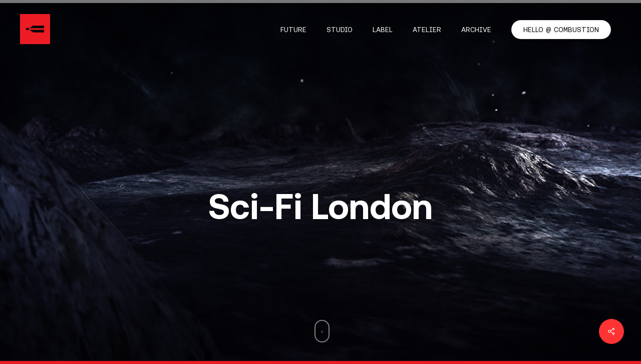

--- FILE ---
content_type: text/css
request_url: https://combustion.studio/wp-content/uploads/useanyfont/uaf.css?ver=1767051921
body_size: 154
content:
				@font-face {
					font-family: 'aeonik-regular';
					src: url('/wp-content/uploads/useanyfont/250Aeonik-Regular.woff2') format('woff2'),
						url('/wp-content/uploads/useanyfont/250Aeonik-Regular.woff') format('woff');
					  font-display: auto;
				}

				.aeonik-regular{font-family: 'aeonik-regular' !important;}

						@font-face {
					font-family: 'aeonik-bold';
					src: url('/wp-content/uploads/useanyfont/9518Aeonik-Bold.woff2') format('woff2'),
						url('/wp-content/uploads/useanyfont/9518Aeonik-Bold.woff') format('woff');
					  font-display: auto;
				}

				.aeonik-bold{font-family: 'aeonik-bold' !important;}

						@font-face {
					font-family: 'aeonik-bold-italic';
					src: url('/wp-content/uploads/useanyfont/8458Aeonik-Bold-Italic.woff2') format('woff2'),
						url('/wp-content/uploads/useanyfont/8458Aeonik-Bold-Italic.woff') format('woff');
					  font-display: auto;
				}

				.aeonik-bold-italic{font-family: 'aeonik-bold-italic' !important;}

						@font-face {
					font-family: 'aeonik-reg-italic';
					src: url('/wp-content/uploads/useanyfont/9487Aeonik-Reg-Italic.woff2') format('woff2'),
						url('/wp-content/uploads/useanyfont/9487Aeonik-Reg-Italic.woff') format('woff');
					  font-display: auto;
				}

				.aeonik-reg-italic{font-family: 'aeonik-reg-italic' !important;}

						@font-face {
					font-family: 'aeonik-light';
					src: url('/wp-content/uploads/useanyfont/6136Aeonik-Light.woff2') format('woff2'),
						url('/wp-content/uploads/useanyfont/6136Aeonik-Light.woff') format('woff');
					  font-display: auto;
				}

				.aeonik-light{font-family: 'aeonik-light' !important;}

						@font-face {
					font-family: 'aeonik-light-italic';
					src: url('/wp-content/uploads/useanyfont/9374Aeonik-Light-Italic.woff2') format('woff2'),
						url('/wp-content/uploads/useanyfont/9374Aeonik-Light-Italic.woff') format('woff');
					  font-display: auto;
				}

				.aeonik-light-italic{font-family: 'aeonik-light-italic' !important;}

						@font-face {
					font-family: 'aeonik-fono-reg';
					src: url('/wp-content/uploads/useanyfont/8103Aeonik-Fono-Reg.woff2') format('woff2'),
						url('/wp-content/uploads/useanyfont/8103Aeonik-Fono-Reg.woff') format('woff');
					  font-display: auto;
				}

				.aeonik-fono-reg{font-family: 'aeonik-fono-reg' !important;}

						@font-face {
					font-family: 'aeonik-fono-bold';
					src: url('/wp-content/uploads/useanyfont/904Aeonik-Fono-Bold.woff2') format('woff2'),
						url('/wp-content/uploads/useanyfont/904Aeonik-Fono-Bold.woff') format('woff');
					  font-display: auto;
				}

				.aeonik-fono-bold{font-family: 'aeonik-fono-bold' !important;}

						@font-face {
					font-family: 'aeonik-fono-light';
					src: url('/wp-content/uploads/useanyfont/736Aeonik-Fono-Light.woff2') format('woff2'),
						url('/wp-content/uploads/useanyfont/736Aeonik-Fono-Light.woff') format('woff');
					  font-display: auto;
				}

				.aeonik-fono-light{font-family: 'aeonik-fono-light' !important;}

						@font-face {
					font-family: 'ocr-a';
					src: url('/wp-content/uploads/useanyfont/972OCR-A.woff2') format('woff2'),
						url('/wp-content/uploads/useanyfont/972OCR-A.woff') format('woff');
					  font-display: auto;
				}

				.ocr-a{font-family: 'ocr-a' !important;}

		

--- FILE ---
content_type: text/css
request_url: https://combustion.studio/wp-content/uploads/salient/menu-dynamic.css?ver=59494
body_size: 1392
content:
#header-outer .nectar-ext-menu-item .image-layer-outer,#header-outer .nectar-ext-menu-item .image-layer,#header-outer .nectar-ext-menu-item .color-overlay,#slide-out-widget-area .nectar-ext-menu-item .image-layer-outer,#slide-out-widget-area .nectar-ext-menu-item .color-overlay,#slide-out-widget-area .nectar-ext-menu-item .image-layer{position:absolute;top:0;left:0;width:100%;height:100%;overflow:hidden;}.nectar-ext-menu-item .inner-content{position:relative;z-index:10;width:100%;}.nectar-ext-menu-item .image-layer{background-size:cover;background-position:center;transition:opacity 0.25s ease 0.1s;}.nectar-ext-menu-item .image-layer video{object-fit:cover;width:100%;height:100%;}#header-outer nav .nectar-ext-menu-item .image-layer:not(.loaded){background-image:none!important;}#header-outer nav .nectar-ext-menu-item .image-layer{opacity:0;}#header-outer nav .nectar-ext-menu-item .image-layer.loaded{opacity:1;}.nectar-ext-menu-item span[class*="inherit-h"] + .menu-item-desc{margin-top:0.4rem;}#mobile-menu .nectar-ext-menu-item .title,#slide-out-widget-area .nectar-ext-menu-item .title,.nectar-ext-menu-item .menu-title-text,.nectar-ext-menu-item .menu-item-desc{position:relative;}.nectar-ext-menu-item .menu-item-desc{display:block;line-height:1.4em;}body #slide-out-widget-area .nectar-ext-menu-item .menu-item-desc{line-height:1.4em;}#mobile-menu .nectar-ext-menu-item .title,#slide-out-widget-area .nectar-ext-menu-item:not(.style-img-above-text) .title,.nectar-ext-menu-item:not(.style-img-above-text) .menu-title-text,.nectar-ext-menu-item:not(.style-img-above-text) .menu-item-desc,.nectar-ext-menu-item:not(.style-img-above-text) i:before,.nectar-ext-menu-item:not(.style-img-above-text) .svg-icon{color:#fff;}#mobile-menu .nectar-ext-menu-item.style-img-above-text .title{color:inherit;}.sf-menu li ul li a .nectar-ext-menu-item .menu-title-text:after{display:none;}.menu-item .widget-area-active[data-margin="default"] > div:not(:last-child){margin-bottom:20px;}.nectar-ext-menu-item__button{display:inline-block;padding-top:2em;}#header-outer nav li:not([class*="current"]) > a .nectar-ext-menu-item .inner-content.has-button .title .menu-title-text{background-image:none;}.nectar-ext-menu-item__button .nectar-cta:not([data-color="transparent"]){margin-top:.8em;margin-bottom:.8em;}.nectar-ext-menu-item .color-overlay{transition:opacity 0.5s cubic-bezier(.15,.75,.5,1);}.nectar-ext-menu-item:hover .hover-zoom-in-slow .image-layer{transform:scale(1.15);transition:transform 4s cubic-bezier(0.1,0.2,.7,1);}.nectar-ext-menu-item:hover .hover-zoom-in-slow .color-overlay{transition:opacity 1.5s cubic-bezier(.15,.75,.5,1);}.nectar-ext-menu-item .hover-zoom-in-slow .image-layer{transition:transform 0.5s cubic-bezier(.15,.75,.5,1);}.nectar-ext-menu-item .hover-zoom-in-slow .color-overlay{transition:opacity 0.5s cubic-bezier(.15,.75,.5,1);}.nectar-ext-menu-item:hover .hover-zoom-in .image-layer{transform:scale(1.12);}.nectar-ext-menu-item .hover-zoom-in .image-layer{transition:transform 0.5s cubic-bezier(.15,.75,.5,1);}.nectar-ext-menu-item{display:flex;text-align:left;}#slide-out-widget-area .nectar-ext-menu-item .title,#slide-out-widget-area .nectar-ext-menu-item .menu-item-desc,#slide-out-widget-area .nectar-ext-menu-item .menu-title-text,#mobile-menu .nectar-ext-menu-item .title,#mobile-menu .nectar-ext-menu-item .menu-item-desc,#mobile-menu .nectar-ext-menu-item .menu-title-text{color:inherit!important;}#slide-out-widget-area .nectar-ext-menu-item,#mobile-menu .nectar-ext-menu-item{display:block;}#slide-out-widget-area .nectar-ext-menu-item .inner-content,#mobile-menu .nectar-ext-menu-item .inner-content{width:100%;}#slide-out-widget-area.fullscreen-alt .nectar-ext-menu-item,#slide-out-widget-area.fullscreen .nectar-ext-menu-item{text-align:center;}#header-outer .nectar-ext-menu-item.style-img-above-text .image-layer-outer,#slide-out-widget-area .nectar-ext-menu-item.style-img-above-text .image-layer-outer{position:relative;}#header-outer .nectar-ext-menu-item.style-img-above-text,#slide-out-widget-area .nectar-ext-menu-item.style-img-above-text{flex-direction:column;}@media only screen and (max-width:999px){body #header-outer #logo{position:relative;margin:8px 0;}body #header-space{height:calc(70px + var(--nectar_hook_before_nav_content_height,0px));}body[data-button-style^="rounded"] #header-outer .menu-item-7372 > a{border-left-width:15px;border-right-width:15px;}body[data-button-style^="rounded"] #header-outer .menu-item-7372 > a:before,body[data-button-style^="rounded"] #header-outer .menu-item-7372 > a:after{left:-15px;width:calc(100% + 30px);}}@media only screen and (min-width:1000px){body #header-outer .menu-item-7372 > a{border-left-width:24px;border-right-width:24px;}body #header-outer #header-secondary-outer .menu-item-7372 > a{border-left:12px solid transparent;border-right:12px solid transparent;}body #header-outer .menu-item-7372 > a:before,body #header-outer .menu-item-7372 > a:after{left:-24px;height:calc(100% + 24px);width:calc(100% + 48px);}#header-outer #header-secondary-outer .menu-item-7372 > a:before,#header-outer #header-secondary-outer .menu-item-7372 > a:after{left:-12px;width:calc(100% + 24px);}}#header-outer .menu-item-7372 > a{border:12px solid transparent;opacity:1!important;}#header-outer #header-secondary-outer .menu-item-7372 > a{border-top:0;border-bottom:0;}#header-outer #top li.menu-item-7372 > a .nectar-menu-icon{transition:none;}body #header-outer[data-has-menu][data-format] header#top nav ul.sf-menu li.menu-item.menu-item-7372[class*="menu-item-btn-style"] > a *:not(.char),body #header-outer[data-has-menu][data-format] header#top nav ul.sf-menu li.menu-item.menu-item-7372[class*="menu-item-btn-style"] > a:hover *:not(.char){color:inherit!important;transition:none;opacity:1;}#header-outer .menu-item-7372 > a:hover,#header-outer #top nav .sf-menu li.menu-item.menu-item-7372 > a:hover,#header-outer .menu-item-7372[class*="current"] > a,#header-outer #top nav .sf-menu li.menu-item.menu-item-7372[class*="current"] > a{color:#fff!important;}#header-outer[data-has-menu="true"].transparent #top nav ul.sf-menu li.menu-item-7372 > a:hover .nectar-menu-icon{color:#fff!important;}#header-outer .menu-item-7372 > a:before,#header-outer .menu-item-7372 > a:after{position:absolute;top:50%!important;left:-12px;width:calc(100% + 24px);height:calc(100% + 24px);content:"";display:block;z-index:-1;transform-origin:top;transform:translateY(-50%)!important;transition:opacity .45s cubic-bezier(0.25,1,0.33,1),transform .45s cubic-bezier(0.25,1,0.33,1),border-color .45s cubic-bezier(0.25,1,0.33,1),color .45s cubic-bezier(0.25,1,0.33,1),background-color .45s cubic-bezier(0.25,1,0.33,1),box-shadow .45s cubic-bezier(0.25,1,0.33,1);}#header-outer #header-secondary-outer .menu-item-7372 > a:after,#header-outer #header-secondary-outer .menu-item-7372 > a:before{height:calc(100% + 12px);}#header-outer .menu-item-7372 > a:after{opacity:0;transition:opacity 0.3s ease,transform 0.3s ease;}#header-outer .menu-item-7372 > a .menu-title-text:after{display:none!important;}#header-outer .menu-item-7372 > a:before{border:1px solid;opacity:0.25;box-sizing:border-box;}#header-outer .menu-item-7372 > a:after{background:linear-gradient(90deg,#ff1053,#3452ff,#ff1053);}#header-outer .menu-item-7372 > a:hover,#header-outer .menu-item-7372[class*="current"] > a{color:#fff;}#header-outer .menu-item-7372 > a:hover:after,#header-outer .menu-item-7372[class*="current"] > a:after{opacity:1;}#header-outer #top nav .sf-menu .menu-item.menu-item-7372:not([class*="current"]) > a:not(:hover),#header-outer .sf-menu .menu-item.menu-item-7372:not([class*="current"]) > a:not(:hover){color:#000!important;}#header-outer .sf-menu .menu-item-7372:not([class*="current"]) > a:before{background-color:#fff;opacity:1;border-color:rgba(0,0,0,0.1);}@keyframes nectarBtnGradientScroll{0%{background-position:0 50%;}100%{background-position:1300% 50%;}}#header-outer .menu-item-7372 > a:after{background-size:1300%;animation:nectarBtnGradientScroll 30s linear infinite;}

--- FILE ---
content_type: text/css
request_url: https://combustion.studio/wp-content/plugins/read-meter/assets/css/bsfrt-frontend-css.min.css?ver=1.0.11
body_size: 34
content:
.admin-bar .progress-container-top{position:fixed;top:30px;z-index:100;width:100%}.progress-container-top{position:fixed;top:0;z-index:100;width:100%;height:10px;background:unset}.progress-container-bottom{position:fixed;bottom:0;z-index:100;width:100%;height:10px;background:unset}.progress-bar{height:8px;background:unset;width:0%;z-index:200}.bsf-rt-show-readtime-label{min-width:200px;display:inline-block}.bsf-rt-display-label:after{content:attr(prefix)}.bsf-rt-display-time:after{content:attr(reading_time)}.bsf-rt-display-postfix:after{content:attr(postfix)}.admin-bar .progress-container-top{position:fixed;top:30px;z-index:100;width:100%}.progress-container-top{position:fixed;top:0;z-index:100;width:100%;height:10px;background:unset}.progress-container-bottom{position:fixed;bottom:0;z-index:100;width:100%;height:10px;background:unset}.progress-bar{height:8px;background:unset;width:0%;z-index:200}.bsf-rt-show-readtime-label{min-width:200px;display:inline-block}.bsf-rt-display-label:after{content:attr(prefix)}.bsf-rt-display-time:after{content:attr(reading_time)}.bsf-rt-display-postfix:after{content:attr(postfix)}.admin-bar .progress-container-top{position:fixed;top:30px;z-index:100;width:100%}.progress-container-top{position:fixed;top:0;z-index:100;width:100%;height:10px;background:unset}.progress-container-bottom{position:fixed;bottom:0;z-index:100;width:100%;height:10px;background:unset}.progress-bar{height:8px;background:unset;width:0%;z-index:200}.bsf-rt-show-readtime-label{min-width:200px;display:inline-block}.bsf-rt-display-label:after{content:attr(prefix)}.bsf-rt-display-time:after{content:attr(reading_time)}.bsf-rt-display-postfix:after{content:attr(postfix)}.admin-bar .progress-container-top{position:fixed;top:30px;z-index:100;width:100%}.progress-container-top{position:fixed;top:0;z-index:100;width:100%;height:10px;background:unset}.progress-container-bottom{position:fixed;bottom:0;z-index:100;width:100%;height:10px;background:unset}.progress-bar{height:8px;background:unset;width:0%;z-index:200}.bsf-rt-show-readtime-label{min-width:200px;display:inline-block}.bsf-rt-display-label:after{content:attr(prefix)}.bsf-rt-display-time:after{content:attr(reading_time)}.bsf-rt-display-postfix:after{content:attr(postfix)}.admin-bar .progress-container-top{position:fixed;top:30px;z-index:100;width:100%}.progress-container-top{position:fixed;top:0;z-index:100;width:100%;height:10px;background:unset}.progress-container-bottom{position:fixed;bottom:0;z-index:100;width:100%;height:10px;background:unset}.progress-bar{height:8px;background:unset;width:0%;z-index:200}.bsf-rt-show-readtime-label{min-width:200px;display:inline-block}.bsf-rt-display-label:after{content:attr(prefix)}.bsf-rt-display-time:after{content:attr(reading_time)}.bsf-rt-display-postfix:after{content:attr(postfix)}.admin-bar .progress-container-top{position:fixed;top:30px;z-index:100;width:100%}.progress-container-top{position:fixed;top:0;z-index:100;width:100%;height:10px;background:unset}.progress-container-bottom{position:fixed;bottom:0;z-index:100;width:100%;height:10px;background:unset}.progress-bar{height:8px;background:unset;width:0%;z-index:200}.bsf-rt-show-readtime-label{min-width:200px;display:inline-block}.bsf-rt-display-label:after{content:attr(prefix)}.bsf-rt-display-time:after{content:attr(reading_time)}.bsf-rt-display-postfix:after{content:attr(postfix)}.admin-bar .progress-container-top{position:fixed;top:30px;z-index:100;width:100%}.progress-container-top{position:fixed;top:0;z-index:100;width:100%;height:10px;background:unset}.progress-container-bottom{position:fixed;bottom:0;z-index:100;width:100%;height:10px;background:unset}.progress-bar{height:8px;background:unset;width:0%;z-index:200}.bsf-rt-show-readtime-label{min-width:200px;display:inline-block}.bsf-rt-display-label:after{content:attr(prefix)}.bsf-rt-display-time:after{content:attr(reading_time)}.bsf-rt-display-postfix:after{content:attr(postfix)}.admin-bar .progress-container-top{position:fixed;top:30px;z-index:100;width:100%}.progress-container-top{position:fixed;top:0;z-index:100;width:100%;height:10px;background:unset}.progress-container-bottom{position:fixed;bottom:0;z-index:100;width:100%;height:10px;background:unset}.progress-bar{height:8px;background:unset;width:0%;z-index:200}.bsf-rt-show-readtime-label{min-width:200px;display:inline-block}.bsf-rt-display-label:after{content:attr(prefix)}.bsf-rt-display-time:after{content:attr(reading_time)}.bsf-rt-display-postfix:after{content:attr(postfix)}.admin-bar .progress-container-top{position:fixed;top:30px;z-index:100;width:100%}.progress-container-top{position:fixed;top:0;z-index:100;width:100%;height:10px;background:unset}.progress-container-bottom{position:fixed;bottom:0;z-index:100;width:100%;height:10px;background:unset}.progress-bar{height:8px;background:unset;width:0%;z-index:200}.bsf-rt-show-readtime-label{min-width:200px;display:inline-block}.bsf-rt-display-label:after{content:attr(prefix)}.bsf-rt-display-time:after{content:attr(reading_time)}.bsf-rt-display-postfix:after{content:attr(postfix)}.admin-bar .progress-container-top{position:fixed;top:30px;z-index:100;width:100%}.progress-container-top{position:fixed;top:0;z-index:100;width:100%;height:10px;background:unset}.progress-container-bottom{position:fixed;bottom:0;z-index:100;width:100%;height:10px;background:unset}.progress-bar{height:8px;background:unset;width:0%;z-index:200}.bsf-rt-show-readtime-label{min-width:200px;display:inline-block}.bsf-rt-display-label:after{content:attr(prefix)}.bsf-rt-display-time:after{content:attr(reading_time)}.bsf-rt-display-postfix:after{content:attr(postfix)}.admin-bar .progress-container-top{position:fixed;top:30px;z-index:100;width:100%}.progress-container-top{position:fixed;top:0;z-index:100;width:100%;height:10px;background:unset}.progress-container-bottom{position:fixed;bottom:0;z-index:100;width:100%;height:10px;background:unset}.progress-bar{height:8px;background:unset;width:0%;z-index:200}.bsf-rt-show-readtime-label{min-width:200px;display:inline-block}.bsf-rt-display-label:after{content:attr(prefix)}.bsf-rt-display-time:after{content:attr(reading_time)}.bsf-rt-display-postfix:after{content:attr(postfix)}.admin-bar .progress-container-top{position:fixed;top:30px;z-index:100;width:100%}.progress-container-top{position:fixed;top:0;z-index:100;width:100%;height:10px;background:unset}.progress-container-bottom{position:fixed;bottom:0;z-index:100;width:100%;height:10px;background:unset}.progress-bar{height:8px;background:unset;width:0%;z-index:200}.bsf-rt-show-readtime-label{min-width:200px;display:inline-block}.bsf-rt-display-label:after{content:attr(prefix)}.bsf-rt-display-time:after{content:attr(reading_time)}.bsf-rt-display-postfix:after{content:attr(postfix)}

--- FILE ---
content_type: text/css;charset=utf-8
request_url: https://use.typekit.net/iqf7ugr.css
body_size: 381
content:
/*
 * The Typekit service used to deliver this font or fonts for use on websites
 * is provided by Adobe and is subject to these Terms of Use
 * http://www.adobe.com/products/eulas/tou_typekit. For font license
 * information, see the list below.
 *
 * ocr-a-std:
 *   - http://typekit.com/eulas/00000000000000007735d60f
 *
 * © 2009-2026 Adobe Systems Incorporated. All Rights Reserved.
 */
/*{"last_published":"2025-12-29 23:38:59 UTC"}*/

@import url("https://p.typekit.net/p.css?s=1&k=iqf7ugr&ht=tk&f=13375&a=6506015&app=typekit&e=css");

@font-face {
font-family:"ocr-a-std";
src:url("https://use.typekit.net/af/47b33f/00000000000000007735d60f/31/l?primer=7cdcb44be4a7db8877ffa5c0007b8dd865b3bbc383831fe2ea177f62257a9191&fvd=n4&v=3") format("woff2"),url("https://use.typekit.net/af/47b33f/00000000000000007735d60f/31/d?primer=7cdcb44be4a7db8877ffa5c0007b8dd865b3bbc383831fe2ea177f62257a9191&fvd=n4&v=3") format("woff"),url("https://use.typekit.net/af/47b33f/00000000000000007735d60f/31/a?primer=7cdcb44be4a7db8877ffa5c0007b8dd865b3bbc383831fe2ea177f62257a9191&fvd=n4&v=3") format("opentype");
font-display:auto;font-style:normal;font-weight:400;font-stretch:normal;
}

.tk-ocr-a-std { font-family: "ocr-a-std",monospace; }
